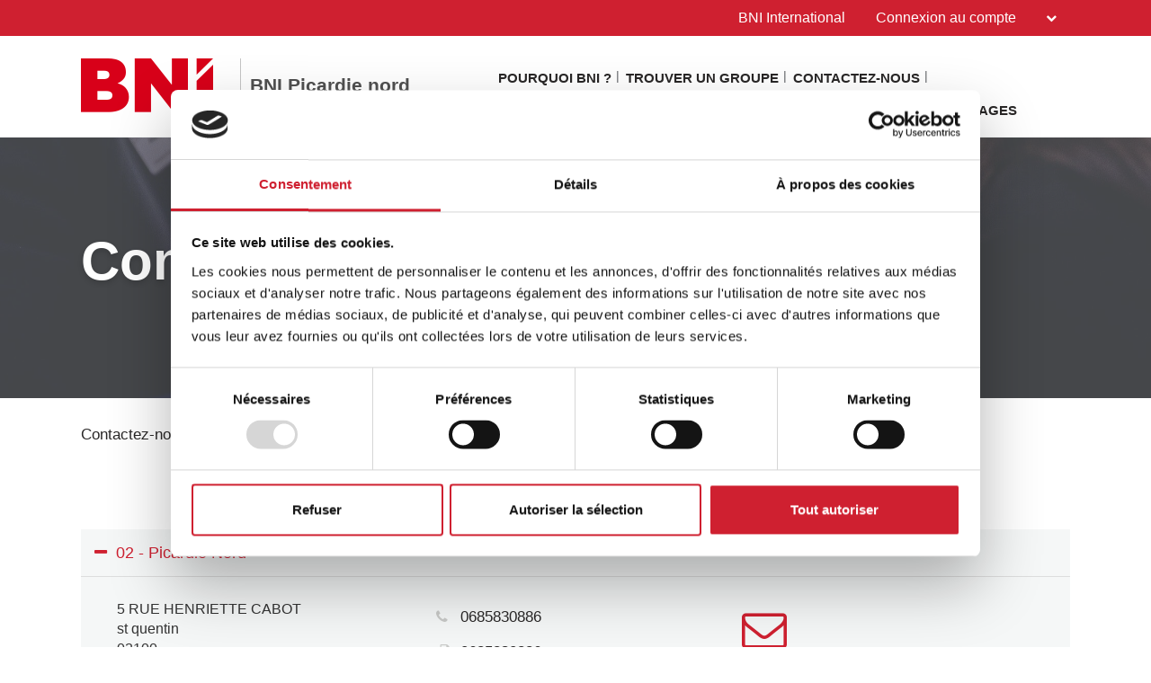

--- FILE ---
content_type: text/html; charset=UTF-8
request_url: https://bni-picardie-nord.fr/fr/contacteznous
body_size: 7983
content:
<!doctype html>
<html itemscope itemtype="http://schema.org/WebSite" prefix="og: http://ogp.me/ns#" class="no-js" dir='ltr' lang='fr'>

<head>
    <meta charset="utf-8">
    <meta name="Content-Type" content="text/html;charset=utf-8">
    <meta http-equiv="X-UA-Compatible" content="IE=edge">
    
    <meta name="apple-mobile-web-app-capable" content="yes">
    <meta name="mobile-web-app-capable" content="yes">
    <meta name="apple-mobile-web-app-status-bar-style" content="black">
    <meta name="viewport" content="width=device-width, minimum-scale=1.0, maximum-scale=1.0, initial-scale=1.0, user-scalable=no">
    <meta name="format-detection" content="telephone=no">
    
	      <title>Contactez-nous | Français (FR)</title>

    	
	<meta name="title" content="Contactez-nous">
	
	<meta name="keywords" content="Contactez-nous, BNI, BNI France">
	<meta name="description" content="BNI - Leader mondial de la recommandation d&#39;affaires. BNI Website Contactez-nous page for BNI Picardie nord in Français (FR)">
    
    <meta name="creation_Date" content="2018-03-12 14:56:49">
	<meta name="ROBOTS" content="INDEX,FOLLOW">
	<meta name="author" content="BNI">
	<meta name="copyright" content="{$copyright}">
    
    <link rel="shortcut icon" href="https://cdn.bniconnectglobal.com/new_template/assets/appicon/favicon.ico" type="image/ico">
	<link rel="shortcut icon" href="https://cdn.bniconnectglobal.com/new_template/assets/appicon/favicon.png" type="image/x-icon">

<!-- Apple mobile icons -->
    <link rel="apple-touch-icon" href="https://cdn.bniconnectglobal.com/new_template/assets/appicon/icon-57x57.png" sizes="57x57">
    <link rel="apple-touch-icon" href="https://cdn.bniconnectglobal.com/new_template/assets/appicon/icon-60x60.png" sizes="60x60">
    <link rel="apple-touch-icon" href="https://cdn.bniconnectglobal.com/new_template/assets/appicon/icon-72x72.png" sizes="72x72">
    <link rel="apple-touch-icon" href="https://cdn.bniconnectglobal.com/new_template/assets/appicon/icon-76x76.png" sizes="76x76">
    <link rel="apple-touch-icon" href="https://cdn.bniconnectglobal.com/new_template/assets/appicon/icon-114x114.png" sizes="114x114">
    <link rel="apple-touch-icon" href="https://cdn.bniconnectglobal.com/new_template/assets/appicon/icon-120x120.png" sizes="120x120">
    <link rel="apple-touch-icon" href="https://cdn.bniconnectglobal.com/new_template/assets/appicon/icon-128x128.png" sizes="128x128">
    <link rel="apple-touch-icon" href="https://cdn.bniconnectglobal.com/new_template/assets/appicon/icon-144x144.png" sizes="144x144">
    <link rel="apple-touch-icon" href="https://cdn.bniconnectglobal.com/new_template/assets/appicon/icon-152x152.png" sizes="152x152">
    <link rel="apple-touch-icon" href="https://cdn.bniconnectglobal.com/new_template/assets/appicon/icon-180x180.png" sizes="180x180">

<!-- iOS mobile icons and colors -->
    <meta name="theme-color" content="#FFFFFF">
    <link rel="icon" type="image/png" sizes="36x36" href="https://cdn.bniconnectglobal.com/new_template/assets/appicon/icon-36x36.png">
    <link rel="icon" type="image/png" sizes="48x48" href="https://cdn.bniconnectglobal.com/new_template/assets/appicon/icon-48x48.png">
    <link rel="icon" type="image/png" sizes="72x72" href="https://cdn.bniconnectglobal.com/new_template/assets/appicon/icon-72x72.png">
    <link rel="icon" type="image/png" sizes="96x96" href="https://cdn.bniconnectglobal.com/new_template/assets/appicon/icon-96x96.png">
    <link rel="icon" type="image/png" sizes="148x148" href="https://cdn.bniconnectglobal.com/new_template/assets/appicon/icon-144x144.png">
    <link rel="icon" type="image/png" sizes="192x192" href="https://cdn.bniconnectglobal.com/new_template/assets/appicon/icon-192x192.png">

<!-- Android mobile icons -->
    <link rel="icon" type="image/png" sizes="16x16" href="https://cdn.bniconnectglobal.com/new_template/assets/appicon/icon-16x16.png">
    <link rel="icon" type="image/png" sizes="32x32" href="https://cdn.bniconnectglobal.com/new_template/assets/appicon/icon-32x32.png">
    <link rel="icon" type="image/png" sizes="96x96" href="https://cdn.bniconnectglobal.com/new_template/assets/appicon/icon-96x96.png">
    <link rel="icon" type="image/png" sizes="128x128" href="https://cdn.bniconnectglobal.com/new_template/assets/appicon/icon-128x128.png">      

<!-- Windows mobile icons and colors -->
    <meta name="msapplication-TileColor" content="#FFFFFF">
    <meta name="msapplication-TileImage" content="https://cdn.bniconnectglobal.com/new_template/assets/appicon/icon-144x144.png">

	    <link rel="canonical" href="https://bni-picardie-nord.fr/fr/contacteznous">

    <!-- Open Graph meta tags -->
    <meta property="og:site_name" content="BNI Picardie nord">
    <meta property="og:title" content="Contactez-nous">
    <meta property="og:description" content="BNI - Leader mondial de la recommandation d&#39;affaires">
    <meta property="og:url" content="http://bni-picardie-nord.fr/fr/contacteznous">
    <meta property="og:image" content="https://cdn.bniconnectglobal.com/new_template/assets/appicon/socialmedia.png">

    <!-- Twitter card meta tags -->
    <meta name="twitter:card" content="summary">
    <meta name="twitter:url" content="http://bni-picardie-nord.fr/fr/contacteznous">
    <meta name="twitter:title" content="Contactez-nous">
    <meta name="twitter:description" content="BNI - Leader mondial de la recommandation d&#39;affaires">
    <meta name="twitter:image" content="https://cdn.bniconnectglobal.com/new_template/assets/appicon/socialmedia.png">
    	
    <meta itemprop="image" content="https://cdn.bniconnectglobal.com/new_template/assets/appicon/socialmedia.png">
	
		<script id="Cookiebot" data-culture="fr" src="https://consent.cookiebot.com/uc.js" data-cbid="547fcf48-93f9-470c-8658-ff57b556948a" data-blockingmode="auto" type="text/javascript" async></script>
		<!-- JS Files -->
    <script src="https://cdn.bniconnectglobal.com/new_template/libs/jquery-3.2.1/jquery-3.2.1.min.js" data-cookieconsent="ignore"></script>
</head>
<body>
	<link rel="stylesheet" type="text/css" href="https://cdn.bniconnectglobal.com/new_template/assets/styles/css/styles-ltr.css">
	<link rel="stylesheet" type="text/css" href="https://cdn.bniconnectglobal.com/new_template/assets/styles/css/dropdown.css">
    <div class="page">
        
        <header>
            <div class="row topRow">
                <div class="holder">
                    <div class="col-xs-6 col-sm-4 col-md-6 lCol">
						 					
                    </div>
                    <div class="col-xs-6 col-sm-8 col-md-6 rCol">
						
                    
                        <a href="https://www.bni.com/" target="_blank" class="hidden-xs">BNI International</a>
                        <ul class="menuDropdown">
                            <li class="dropdown"><a href="#" class="dropdown-toggle" data-toggle="dropdown" aria-expanded="false" 
							onClick="MobileDropDown('accountdropdown')">Connexion au compte <i class="fa fa-chevron-down" aria-hidden="true"></i></a>
                                <ul class="dropdown-menu accountdropdown-menu">
                                    <li><a href="https://www.bniconnectglobal.com/" target="_blank">BNI Connect Global</a></li>
									<li><a href="https://www.bnibusinessbuilder.com" target="_blank">BNI Business Builder</a></li>
									<li class="hidden-sm hidden-md hidden-lg"><a href="http://www.bni.com/" target="_blank">BNI International</a></li>
                                </ul>
                            </li>
                        </ul>
                    </div>
                </div>
            </div>
            <div class="row bottomRow">
                <div class="holder">

                    <div class="col-xs-10 col-sm-9 col-md-12 col-lg-5 colLogo hide">
                        <a class="bniLogo" href="index">
                            <span class="ico-068"></span>
                            <span class="texts">
                                <span class="name">BNI Picardie nord</span>
                                                            </span>
                        </a>
                    </div>
					 <div class="col-xs-2 col-sm-3 col-md-12 col-lg-7 colNav hide">
	<ul>
		 <li class='hidden-xs hidden-sm'><a href="pourquoibni">Pourquoi BNI ?</a></li><li class='hidden-xs hidden-sm'><a href="findachapter">Trouver un Groupe </a></li><li class='hidden-xs hidden-sm'><a href="contacteznous">Contactez-nous</a></li><li class='hidden-xs hidden-sm'><a href="postuler">Postulez maintenant</a></li><li class='hidden-xs hidden-sm'><a href="renouveler">Renouveler sa participation</a></li><li class='hidden-xs hidden-sm'><a href="temoignages">Témoignages</a></li>		
		<li class="hidden-md hidden-lg"><a href="#mobileMenu" class="mobileMenuIcon" data-toggle="mobileMenu" data-target="#mobileMenu"><i class="fa fa-bars"></i></a></li>
	</ul>
</div>



					<div class="col-xs-12 col-sm-12 col-md-12 menuLoader">
												<img loading="lazy" id="menuLoaderAjax" style="display: block; margin: 0 auto;" src="https://cdn.bniconnectglobal.com/images/ajax-loader.gif"/>
											</div>
                </div>
            </div>
        </header>
				<script>
			let pageTemplate="contact";
			let navSetting="1";
            console.log("NAVsettinG", navSetting);
            let navAdvanceChapterSearch = "recherchegroupeavancee";
            let navFindChapter = "findachapter";
						
			if((pageTemplate=="planyourvisit")&&(navSetting=="0")){
				// document.location.href='findachapter';				
			    document.location.href=navFindChapter;				
			}
			if((pageTemplate=="find-a-chapter")&&(navSetting=="0")){
				// document.location.href='advancedchaptersearch';	
                document.location.href=navAdvanceChapterSearch;			
			}
			
			$("a.published_language_link").each(function () {
				this.search = location.search;
			});

			$(".colNav a").click(function() {
				localStorage.clear();
			});

			$(".navTwo a").click(function() {
				localStorage.clear();
			});

			$(".navLinks a").click(function() {
				localStorage.clear();
			});
			
			$(function(){
				$('.dropdown').hover(function(){ 
					if($(".dropdown-menu:hover").length != 0){
					}else{	
						$('.dropdown-toggle',this).trigger('click'); 
					}
				});		
			});
			function MobileDropDown(param){
				if(window.matchMedia("(max-width: 600px)").matches){
					setTimeout(function(){ 
						if( /Android|webOS|BlackBerry|IEMobile|Opera Mini/i.test(navigator.userAgent) ) {
							$('.'+param+'-menu').toggle();
						}
					}, 200);
					
				}
					
			}
		</script>
<section class="widgetPageHeader" style="background: url('https://cdn.bniconnectglobal.com/new_template/assets/images/innerpage_banners.jpg') no-repeat center center; background-size: cover;">
    <div class="holder">
        <div class="col-xs-12 col-sm-12 col-md-12">
            <h1>
                Contactez-nous            </h1>
        </div>
    </div>
</section><style>
    .wysiwyg img {
        vertical-align: unset;
    }
</style>
<section class="widgetTextColumns">

    <div class="holder">
        <div class="wysiwyg col-xs-12 col-sm-12 col-md-12">
            <!DOCTYPE html PUBLIC "-//W3C//DTD HTML 4.0 Transitional//EN" "http://www.w3.org/TR/REC-html40/loose.dtd">
<html><body><p>Contactez-nous pour d&eacute;couvrir de quelle mani&egrave;re <strong>d&eacute;velopper votre business</strong> en tant que Membre d'un <strong>Groupe BNI</strong> !&nbsp;</p><script defer src="https://static.cloudflareinsights.com/beacon.min.js/vcd15cbe7772f49c399c6a5babf22c1241717689176015" integrity="sha512-ZpsOmlRQV6y907TI0dKBHq9Md29nnaEIPlkf84rnaERnq6zvWvPUqr2ft8M1aS28oN72PdrCzSjY4U6VaAw1EQ==" data-cf-beacon='{"version":"2024.11.0","token":"5f71dcd2bb114b02af21352f0871362c","r":1,"server_timing":{"name":{"cfCacheStatus":true,"cfEdge":true,"cfExtPri":true,"cfL4":true,"cfOrigin":true,"cfSpeedBrain":true},"location_startswith":null}}' crossorigin="anonymous"></script>
</body></html>
        </div>
    </div>
</section><div id="contactUs">
</div>
<img loading="lazy" id="rssLoaderAjax" style="display: block; margin: 0 auto;"
     src="https://cdn.bniconnectglobal.com/images/ajax-loader.gif"/>
<script>
    //This will make a ajax post request to the contact us controller which return html and we render that in ajax response.
    $(function () {

        var languages = {"availableLanguages":[{"type":"published","url":"http:\/\/bni-picardie-nord.fr\/fr\/contacteznous","descriptionKey":"Fran\u00e7ais (FR)","id":19,"localeCode":"fr"}],"activeLanguage":{"id":19,"localeCode":"fr","descriptionKey":"Fran\u00e7ais (FR)","cookieBotCode":"fr"}};
        var orgIds = ["10338"];
        var website = {"id":"6808","name":"BNI Picardie nord","type_id":"2","is_default":"0","domain":"bni-picardie-nord.fr","clean_domain":"bni-picardie-nord.fr","last_published":"2024-12-30 15:45:04","last_modified":"2025-03-11 16:21:14","creator":"Eline LAMBERT","created_on":"2018-02-23 16:06:57","apache_entry_added":"Y","publish_status":"PUBLISHING","id_country":null};

        $.post("/bnicms/v3/frontend/contactus/display", {orgIds: orgIds, languages: languages, website: JSON.stringify(website)} ,function (data) {
            $("#rssLoaderAjax").hide();
            $("#contactUs").html(data);
        });
    });

</script>
<!-- FOOTER WIDGET -->
<section class="widgetBanners">

    <div class="holder">
        <div class="col-xs-12 col-sm-5 col-md-4 col-lg-4">
	<div class="navTwo">
		<h2>Links</h2>
		<ul>
			<li><a href="ressources">Vos ressources<span class="ico-048"></span></a></li><li><a href="evenement">Calendrier des événements <span class="ico-048"></span></a></li><li><a href="recherchegroupeavancee">Recherche de Groupe avancée <span class="ico-048"></span></a></li><li><a href="groupeencreation">Groupe en création <span class="ico-048"></span></a></li><li><a href="actualites">Nos actualités<span class="ico-048"></span></a></li>		</ul>
	</div>	
</div>
<div class="col-xs-12 col-sm-7 col-md-8 col-lg-8"><div class="row"><div class="col-xs-12 col-sm-12 col-md-6 col-lg-6">
	<div class="bannerBox">
	<img loading="lazy" src="https://cdn.bniconnectglobal.com/images/banner_connect_findachapter.jpg" alt="BNI">
    <a href="findachapter" target="_self"
       title="">BNI</a>
	</div>   
</div>

<div class="col-xs-12 col-sm-12 col-md-6 col-lg-6">
	<div class="bannerBox">
		<img loading="lazy" src="/img/site/5f141e20d4253000273dbdfc.jpg" alt="Podcast">
    <a href="http://www.bnisuccessnet.fr/nos-podcasts" target="_blank">BNI Podcast</a>
	</div>
</div>
<div class="col-xs-12 col-sm-12 col-md-6 col-lg-6">
    <div class="bannerBox">
		<img loading="lazy" src="https://www.bniconnectglobal.com/bnicms/v3/public/img/common-library/banner-foundation.jpg" alt="Foundation">
    <a href="https://bnifoundation.org/" target="_blank" target="_blank">BNI Foundation</a>
	</div>
</div>


<div class="col-xs-12 col-sm-12 col-md-6 col-lg-6">
    <div class="bannerBox">
		<img loading="lazy" src="https://cdn.bniconnectglobal.com/images/banner_bniuniversity.jpg" alt="BNI U">
    <a href="http://bniuniversity.com/" target="_blank" >BNI U</a>
	</div>
</div>

</div></div>    </div>

</section>
<!-- RSS WIDGET -->


<footer>
	<input type="hidden" id="website_type" value="2">
	<input type="hidden" id="website_id" value="6808">
		<input type="hidden" id="cookie_group_id" value="547fcf48-93f9-470c-8658-ff57b556948a">
    <div class="navRow">
    <div class="holder">

                        <div class="col-xs-6 col-sm-4 col-md-4 col-lg-4 navCol">
                    <ul class="navLinks">
                                            <li><a href="index">Accueil</a></li>
                                            <li><a href="pourquoibni">Pourquoi BNI ?</a></li>
                                            <li><a href="findachapter">Trouver un Groupe </a></li>
                                            <li><a href="contacteznous">Contactez-nous</a></li>
                                            <li><a href="ressources">Vos ressources</a></li>
                                            <li><a href="evenement">Calendrier des événements </a></li>
                    					<li>
	<a href="cookiebotdeclaration" target="_blank">
	Cookie Declaration	</a>
</li>

    
	                    </ul>
                </div>
                            <div class="col-xs-6 col-sm-4 col-md-4 col-lg-4 navCol">
                    <ul class="navLinks">
                                            <li><a href="recherchegroupeavancee">Recherche de Groupe avancée </a></li>
                                            <li><a href="groupeencreation">Groupe en création </a></li>
                                            <li><a href="actualites">Nos actualités</a></li>
                                            <li><a href="postuler">Postulez maintenant</a></li>
                                            <li><a href="renouveler">Renouveler sa participation</a></li>
                                            <li><a href="temoignages">Témoignages</a></li>
                    					                    </ul>
                </div>
            
        <div class="col-xs-12 col-sm-4 col-md-4 col-lg-4 socialCol">
            <!-- User custom script set in admin -->
            <!-- Go to www.addthis.com/dashboard to customize your tools --><script type="text/javascript" src="//s7.addthis.com/js/300/addthis_widget.js#pubid=ra-5aa008dc069d3cbd"></script><p style="text-align: left;">Suivez-nous sur les réseaux sociaux</p>
<p style="text-align: left; color:white;"><a href="https://www.facebook.com/BNIFrance" target="_blank" rel="noopener"><em class="uk-icon-facebook" style="color: white;"></em> <span style="color:white">Facebook</span></a></p>
<p style="text-align: left;"><a href="https://twitter.com/BNI_France" target="_blank" rel="noopener"><em class="uk-icon-twitter" style="color: white;"></em><span style="color:white"> Twitter</a></p>
<p style="text-align: left;"><a href="https://www.youtube.com/user/BNIFrance" target="_blank" rel="noopener"><em class="uk-icon-youtube" style="color: white;"></em><span style="color:white"> YouTube</a></p>
<p style="text-align: left;"><a href="https://www.linkedin.com/company/748702/" target="_blank" rel="noopener"><em class="uk-icon-linkedin" style="color: white;"></em><span style="color:white"> Linkedin</a></p>
<p></p>
<p style="text-align: left;"><a href="mentionslegales" target="_blank" rel="noopener"><span style="color:white"> Mentions Légales </a></p>
<p style="text-align: left;"><a href="conditionsgenerales" target="_blank" rel="noopener"><span style="color:white"> Conditions générales </a></p>
<p></p>
<p style="text-align: left;"><a href="politiquedeconfidentialite" target="_blank" rel="noopener"><span style="color:white"> Politique de confidentialité </a></p>

<style>
form#formNewsletter {
    display: none;
    visibility: hidden;
    opacity: 0;
    height: 0;
    overflow: hidden;
    width: 0;
}

iframe#newsletter_new-form {
    height: 900px;
}
</style>
        </div>
    </div>
</div><div class="copyrightRow">
    <div class="holder">
        <div class="col-xs-12">
            <p><strong>&copy; 2025 BNI Global LLC.</strong>  All Rights Reserved. All company names, product names logos included here may be registered trademarks or service marks of their respective owners.</p>
        </div>
    </div>
</div></footer>

<nav id="mobileMenu" class="menuMobile">
    <ul>
        <li><a href="pourquoibni">Pourquoi BNI ?<span class="ico-048"></span></a></li><li><a href="findachapter">Trouver un Groupe <span class="ico-048"></span></a></li><li><a href="contacteznous">Contactez-nous<span class="ico-048"></span></a></li><li><a href="postuler">Postulez maintenant<span class="ico-048"></span></a></li><li><a href="renouveler">Renouveler sa participation<span class="ico-048"></span></a></li><li><a href="temoignages">Témoignages<span class="ico-048"></span></a></li>    </ul>
</nav>


</div>


                                                                                            
<script>
        $(function () {
            var url = "/bnicms/v3/frontend/rss/getrssvalues";
            $.ajax({

                type: 'GET',
                url: url,
                success: function(data) {
                    $("#rssLoader").hide();
                    if (!Array.isArray(data)) {
                        console.log("No RSS feed found");
                        return;
                    }
                    $.each(data, function(index, values) {
                        // Incoming date has a gap between date and time. Here it concat the date and time with a T between them.
                        dateTimeArray = values.dateModified.date.split(" ");
                        dateTime = dateTimeArray[0].concat("T"+dateTimeArray[1]);
                        var dateString = new Date(dateTime);

                        dateString = dateFormat(dateString, "ddd, dd mmmm yyyy");

                        $("#rss-list").append("<li><a class='rss-item' href='"+ values["link"] +"' target='_blank'>" +
                            "<img loading='lazy' id='img01" + index + "' src='" + values["image"] + "' style='width:100%' alt='netimage'>" + values["title"] +"</a>" +
                            " <span class='rss-item-auth'>" + "(" + values["authors"]["0"]["name"] + ")" + "</span><br>" +
                            " <span class='rss-date'>" + dateString + "</span><br> " + values["description"] + "</li>");
                    });
                }
            });

            			
			$(window).on('resize load', adjustIframes);
			$(window).on('load', adjustIframes);
			$(window).on('unload', adjustIframes);
			
			if (window.matchMedia("(max-width: 991px)").matches) 
			{ 
				HidemenuLoader();
			}else{
				NavfontSize();
				setTimeout( function(){
					HidemenuLoader();
				}  , 100 );
			}
			
			$(document).on('click',".dropdown-toggle",function(e){
				e.stopPropagation();
				if( /Android|webOS|iPhone|iPad|iPod|BlackBerry|IEMobile|Opera Mini/i.test(navigator.userAgent) ) {
					$('.dropdown-menu').hide();					
					$(this).parent().find('.dropdown-menu').toggle();
				}				
			});
			$(document).on('click',".dropdown",function(e){
				e.stopPropagation();
				if( /Android|webOS|iPhone|iPad|iPod|BlackBerry|IEMobile|Opera Mini/i.test(navigator.userAgent) ) {
					$('.dropdown-menu').hide();					
					$(this).find('.dropdown-menu').toggle();
				}				
			});
			$(document).mouseup(function (e) {
				e.stopPropagation();
				if( /Android|webOS|iPhone|iPad|iPod|BlackBerry|IEMobile|Opera Mini/i.test(navigator.userAgent) ) {
					$('.dropdown-menu').hide();	
				}
			});
			$('body').on('touchstart.dropdown', '.dropdown-menu', function (e) { 
				e.stopPropagation();
				$('.dropdown-menu').hide();
				$(this).parent().find('.dropdown-menu').toggle();
			});
        });
		function HidemenuLoader(hidemenu)
		{
			if(hidemenu=="s"){	
				$('.menuLoader').removeClass('hide');
				$('.colLogo').addClass('hide');
				$('.colNav').addClass('hide');
			}else{
				$('.menuLoader').addClass('hide');
				$('.colLogo').removeClass('hide');
				$('.colNav').removeClass('hide');
			}
		}
		function topBarWidth()
		{
			let arr=[]; let obj={};
			HidemenuLoader();
			let colNav=$(".colNav").width();
			let colLogo=$(".colLogo").width();
			let navli=NavULwidth();
			$('.bottomRow .holder .colLogo .bniLogo .texts .name').css("max-width",'none');
			let logotxt=$('.bottomRow .holder .colLogo .bniLogo .texts .name').width();	
			$('.bottomRow .holder .colLogo .bniLogo .texts .name').css("max-width",'400px');
			HidemenuLoader('s');
			
			let menupercent=(navli/colNav)*100;
			let webpercent=(logotxt/colLogo)*100;
			
			//console.log(webpercent);
			
			obj['menupercent']=menupercent;
			obj['webpercent']=webpercent;
			arr.push(obj);
			return arr;
			
		}
		function NavfontSize()
		{
			let changes='n';let navfont=''; let webfont='';		
			let topbar=topBarWidth();
			
			let menupercent=topbar[0].menupercent;
			let webpercent=topbar[0].webpercent;
		
			
			if((menupercent<=83)&&(webpercent<=61)){
				changes='n';
			}else{
				changes='y';
			}
			
			
			if(changes=="y"){
				$('.colNav ul li a').css("font-size",'15px');
				$('.bottomRow .holder .colLogo .bniLogo .texts .name').css("font-size",'21px');
			}
			
			HidemenuLoader();
			let colNav_height=$(".colNav ul").height();
			let colLogo_height=$('.colLogo .bniLogo .texts').height();
			if((colNav_height<=72)&&(colLogo_height<=65)){
				var logoname=$('.bottomRow .holder .colLogo .bniLogo .texts .name').position();
				$('header .bottomRow .holder .colNav').css("padding-top",logoname.top+'px');
			}
			HidemenuLoader('s');
			
			//HidemenuLoader();
			//var logoname=$('.bottomRow .holder .colLogo .bniLogo .texts .name').position();
			//$('header .bottomRow .holder .colNav').css("padding-top",logoname.top+'px');
			//HidemenuLoader('s');
			
			/*topbar=topBarWidth();
			if (window.matchMedia("(max-width: 1439px)").matches) 
			{ 
				if (navigator.userAgent.indexOf("Firefox") != -1) {
					if(topbar[0].webpercent>58){
						topbar[0].webpercent=62;
					}//console.log(topbar);
				}	
				if(topbar[0].webpercent<61){
					$('header .bottomRow .holder .colNav').css("padding-top",'42px');
				}
		
			}else{
				if (navigator.userAgent.indexOf("Firefox") != -1) {
					if(topbar[0].webpercent<=63){ 
						topbar[0].webpercent=62;
					}					 
				}
				if(topbar[0].webpercent<60){
					$('header .bottomRow .holder .colNav').css("padding-top",'48px');
				}	
			}
			
			if ((navigator.userAgent.indexOf("Firefox") != -1)&&(topbar[0].webpercent=="62")){
				$('header .bottomRow .holder .colNav').css("padding-top",'48px');
			}
			if(($('#website_type').val()=="3")&&(topbar[0].webpercent>"50")){
				$('header .bottomRow .holder .colNav').css("padding-top",'48px');
			}*/
			
		}
		function NavULwidth()
		{
			let navli=[];let total_li=0;
			$('.colNav ul li').each(function (i) {
				let liwidth = $(this).width();
				total_li+=parseFloat(liwidth);
			});
			//let liwidth=navli.reduce((tot,nav)=>{return tot=tot+nav;},0);
			return total_li;
		}
		function adjustIframes()
		{
			console.log("function");
			$('iframe').each(function () {
			var
			$this = $(this),
			proportion = $this.data('proportion'),
			w = $this.attr('width'),
			actual_w = $this.width();
			let noheight="";
			
			console.log("parent width="+$(this).parent().width()+"==W=="+w);
			
				if (($(window).width() < 1199)||($(window).width()<w)||($(this).parent().width()<w)){
					//let actual_w=($(window).width());
					let actual_w=($(this).parent().width());
					if(($(window).width()<w)&&($(window).width() > 1199)){
						noheight="1";
					}
					if(($(this).parent().width()<w)&&($(window).width() > 1199)){
						noheight="1";
					}					
					
					$this.css('width',actual_w);
					console.log(actual_w);
					console.log("Frame width="+w+"==Parent Width="+$(this).parent().width()+"==Window width="+$(window).width());
					
					if (!proportion)
					{
						proportion = $this.attr('height') / w;
						$this.data('proportion', proportion);
					}

					if (actual_w != w)
					{
						if(noheight==""){
							$this.css('height', Math.round(actual_w * proportion) + 'px');
						}
					}
				}else{
					$this.css('width','');
					$this.css('height','');
				}	
				$this.css('overflow','hidden');	
			});
		}
	$(function(){
		$('.youtube-iframe').each(function(){

			$imgID = $(this).data('embed');
			$imgWidth = $(this).data('width');
			$imgHeight = $(this).data('height');
			$imgURL = '<a href="javascript:;" class="youtubeimg"><img loading="lazy" src="https://i.ytimg.com/vi/'+ $imgID +'/sddefault.jpg" width="'+$imgWidth+'" height="'+$imgHeight+'"></a>';
			if( /Android|webOS|iPhone|iPad|iPod|BlackBerry|IEMobile|Opera Mini/i.test(navigator.userAgent) ) {
				$imgURL ='<img loading="lazy" class="videoloader" src="https://cdn.bniconnectglobal.com/images/ajax-loader.gif" alt="Ajax loader image">';
			}
			$(this).html($imgURL);
		});

		$('.youtube-iframe').click(function(){
			var iframe = document.createElement( "iframe" );
			
			var datawidth=this.dataset.width;
			var dataheight=this.dataset.height;
			
			if( /Android|webOS|iPhone|iPad|iPod|BlackBerry|IEMobile|Opera Mini/i.test(navigator.userAgent) ) {
				datawidth="100%";
				dataheight="100%";
			}

			iframe.setAttribute( "frameborder", "0" );
			iframe.setAttribute( "allowfullscreen", "" );
			iframe.setAttribute( "allow", "accelerometer; autoplay; encrypted-media; gyroscope; picture-in-picture" );
			// set width for your video here
			iframe.setAttribute( "width", datawidth );
			// set height for your video here
			iframe.setAttribute( "height", dataheight );
			iframe.setAttribute( "src", "https://www.youtube.com/embed/"+ this.dataset.embed +"?rel=0&showinfo=0&autoplay=1" );

			this.innerHTML = "";
			this.appendChild( iframe );

		}) ;

	});	

	$(window).bind("load", function() {
	  if( /Android|webOS|iPhone|iPad|iPod|BlackBerry|IEMobile|Opera Mini/i.test(navigator.userAgent) ) {
			setTimeout( function(){
				$('.youtube-iframe').trigger('click');
			}  , 1500 );
		}
	});

</script>
<!-- CSS Files -->

<script src="https://cdn.bniconnectglobal.com/new_template/libs/combine.js" defer data-cookieconsent="ignore"></script>

<link rel="stylesheet" type="text/css" href="https://cdn.bniconnectglobal.com/new_template/libs/combine.css">




<script>
	var headerName = getQueryParameterByName('name');
	
	if (headerName) {
		document.title = headerName + ' | ' + document.title;
	}

	function getQueryParameterByName(name) {
		name = name.replace(/[\[]/, "\\[").replace(/[\]]/, "\\]");
		let locationSearch = location.search.replaceAll("&amp;","&");
		var regex = new RegExp("[\\?&]" + name + "=([^&#]*)"), results = regex.exec(locationSearch);
		return results === null ? "" : decodeURIComponent(results[1].replace(/\+/g, " "));
	}
</script>

<script type='application/ld+json'> 
{
  "@context": "http://www.schema.org",
  "@type": "Organization",
  "name": "BNI Picardie nord",
  "url": "http://bni-picardie-nord.fr/fr/contacteznous",
  "logo": "https://cdn.bniconnectglobal.com/new_template/assets/appicon/socialmedia.png",
  "image": "https://cdn.bniconnectglobal.com/new_template/assets/appicon/socialmedia.png",
  "description": "BNI - Leader mondial de la recommandation d&#39;affaires",
  "address": {
	"@type": "PostalAddress",
	"streetAddress": "",
	"addressLocality": "",
	"addressRegion": "",
	"postalCode": "",
	"addressCountry": ""
  },
  "contactPoint": {
	"@type": "ContactPoint",
	"telephone": "",
	"contactType": "customer support"
  }
}
</script>

</body>
</html>



--- FILE ---
content_type: text/html; charset=UTF-8
request_url: https://bni-picardie-nord.fr/bnicms/v3/frontend/contactus/display
body_size: 639
content:
<section class="widgetAccordion">
    <div class="holder">
        <p id="responcemessageerror" align="center" style="display: none; margin-top:10px;"></p>
        <div class="col-xs-12 col-sm-12 col-md-12">
            <div class="panel-group" id="accordion">

                                        <div class="panel panel-default">

                            <div class="panel-heading">
                                <a data-toggle="collapse" data-parent="#accordion" href="#contact_1"
                                   class="collapsed"
                                   aria-expanded="false">02 - Picardie Nord</a>
                            </div>

                            <div id="contact_1" class="panel-collapse collapse" aria-expanded="false"
                                 style="height: 0px;">
                                <div class="panel-body">
                                    <div class="contactDetailsRow">
                                        <div class="col-sm-12 col-md-4 col-lg-4">
                                            5 RUE HENRIETTE CABOT<br/>st quentin<br/>02100                                        </div>

                                        <div class="col-sm-12 col-md-4 col-lg-4">
                                                                                            <p><i class="fa fa-phone" aria-hidden="true"></i>
                                                	<bdi>0685830886</bdi>
                                                </p>
                                                                                            <p><i class="fa fa-fax"
                                                      aria-hidden="true"></i> 0685830886                                                </p>
                                                                                    </div>

                                                                                    <div class="col-sm-12 col-md-4 col-lg-4">
                                                <p>
                                                    <a href="sendmessage?regionId=M7lu7O2Rmd1sW4cDHnrONw%3D%3D&regionName=02 - Picardie Nord"
                                                       class="iconEmail"><i class="fa fa-envelope-o"
                                                                            data-toggle='tooltip'
                                                                            title='Envoyer le message'
                                                                            aria-hidden="true"></i></a></p>
                                            </div>
                                                                            </div>

                                    <div class="contactLeadershipRow">
                                                                                    <div class="card">
                                                <div class="inside">
                                                                                                        <p><a href="memberdetails?encryptedUserId=vsop67J0i3ELPry6v1%2BjEQ%3D%3D&regionId=10338&t=&name=Xavier BOU"
                                                          class="linkName">
                                                            <em title="Xavier BOU" style="font-style: normal;">Xavier BOU</em>
                                                            <span class="ltPosition">Directeur Régional (ED/RD)</span></a>
                                                        
                                                                                                                <i class="fa fa-phone"
                                                           aria-hidden="true"></i><bdi> 03 23 60 44 44</bdi></p>
                                                
                                                                                                            <a href="sendmessage?userId=vsop67J0i3ELPry6v1%2BjEQ%3D%3D&userName=Xavier BOU&isDirector=true" class="iconEmail"><i
                                                                    class="fa fa-envelope-o" data-toggle='tooltip'
                                                                    title='Envoyer le message'
                                                                    aria-hidden="true"></i></a>
                                                                                                    </div>
                                            </div>
                                                                                    <div class="card">
                                                <div class="inside">
                                                                                                        <p><a href="memberdetails?encryptedUserId=4aFDZZ1RquuwD29D0qzO5w%3D%3D&regionId=10338&t=&name=Patrice SEBAOUN"
                                                          class="linkName">
                                                            <em title="Patrice SEBAOUN" style="font-style: normal;">Patrice SEBAOUN</em>
                                                            <span class="ltPosition">Directeur Régional (ED/RD)</span></a>
                                                        
                                                                                                                <i class="fa fa-phone"
                                                           aria-hidden="true"></i><bdi> 06 85 830 886</bdi></p>
                                                
                                                                                                            <a href="sendmessage?userId=4aFDZZ1RquuwD29D0qzO5w%3D%3D&userName=Patrice SEBAOUN&isDirector=true" class="iconEmail"><i
                                                                    class="fa fa-envelope-o" data-toggle='tooltip'
                                                                    title='Envoyer le message'
                                                                    aria-hidden="true"></i></a>
                                                                                                    </div>
                                            </div>
                                                                                    <div class="card">
                                                <div class="inside">
                                                                                                        <p><a href="memberdetails?encryptedUserId=EhongoSJwp5O2sK7T4RQ9Q%3D%3D&regionId=10338&t=&name=Vincent MORCHIPONT"
                                                          class="linkName">
                                                            <em title="Vincent MORCHIPONT" style="font-style: normal;">Vincent MORCHIPONT</em>
                                                            <span class="ltPosition">Directeur Consultant (DC)</span></a>
                                                        
                                                                                                                <i class="fa fa-phone"
                                                           aria-hidden="true"></i><bdi> 03 23 98 77 28</bdi></p>
                                                
                                                                                                            <a href="sendmessage?userId=EhongoSJwp5O2sK7T4RQ9Q%3D%3D&userName=Vincent MORCHIPONT&isDirector=true" class="iconEmail"><i
                                                                    class="fa fa-envelope-o" data-toggle='tooltip'
                                                                    title='Envoyer le message'
                                                                    aria-hidden="true"></i></a>
                                                                                                    </div>
                                            </div>
                                                                            </div>
                                </div>
                            </div>
                        </div>
                                </div>
        </div>
    </div>
</section>

<script>
    $("#responcemessageerror").hide();
                            $('#accordion .collapse').collapse('show');
            

</script>
